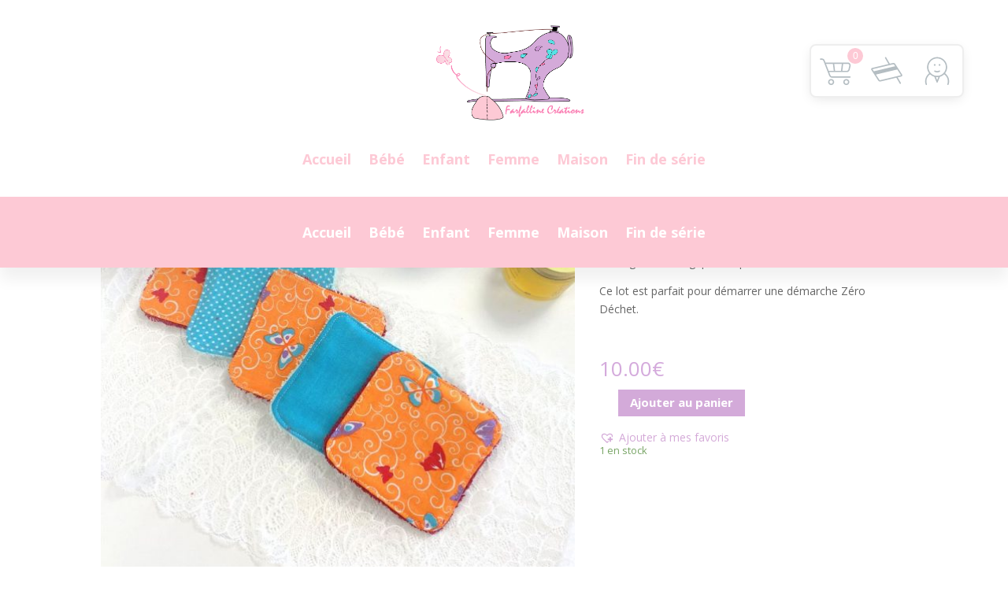

--- FILE ---
content_type: text/css; charset=utf-8
request_url: https://boutique.farfallinecreations.fr/wp-content/cache/min/1/wp-content/plugins/pie-register/assets/css/pie_notice.css?ver=1765893716
body_size: 509
content:
#wp-admin-bar-pie_register .piereg-notice-num,.piereg-notice-num{min-width:8px;height:18px;border-radius:9px;background:#ca4a1f;display:inline-block;margin-left:5px;font-size:11px;font-weight:400;color:#fff;text-align:center;line-height:1.6;padding:0 5px}#wp-admin-bar-pie_register:hover .piereg-notice-num{color:#fff}#adminmenu .piereg-menu-notification-indicator{margin:5px 0 0!important}#wpadminbar .pie-reg-admin-bar-menu-notification-counter{display:inline-block!important;vertical-align:top!important;box-sizing:border-box!important;margin:7px 0 0 2px!important;padding:0 5px!important;min-width:18px!important;height:18px!important;border-radius:9px!important;background-color:#ca4a1f!important;color:#fff!important;font-size:11px!important;line-height:1.6!important;text-align:center!important}#wpadminbar .pie-reg-admin-bar-menu-notification-counter span{line-height:1!important;font-size:11px!important}.notice.notice-info.wc_promo_users.is-dismissible,.notice.notice-info.bb_promo_users.is-dismissible,.notice.notice-info.mc_promo_users.is-dismissible,.notice.notice-info.wpb_promo_users.is-dismissible{display:flex;border-left-color:#c12526;padding:10px 10px 10px 20px;align-items:center}.notice.notice-info.wc_promo_users.is-dismissible .pr-launch-icon,.notice.notice-info.bb_promo_users.is-dismissible .pr-launch-icon,.notice.notice-info.mc_promo_users.is-dismissible .pr-launch-icon{margin-right:1.5%;width:calc(30% - 1.5%)}.notice.notice-info.wc_promo_users.is-dismissible>div:last-child,.notice.notice-info.bb_promo_users.is-dismissible>div:last-child,.notice.notice-info.mc_promo_users.is-dismissible>div:last-child{width:calc(100% - 30% - 1.5%)}.notice.notice-info.wc_promo_users.is-dismissible .button.button-primary,.notice.notice-info.bb_promo_users.is-dismissible .button.button-primary,.notice.notice-info.mc_promo_users.is-dismissible .button.button-primary{background:#c12526;border:none}.notice.notice-info.wc_promo_users.is-dismissible p:first-child,.notice.notice-info.bb_promo_users.is-dismissible p:first-child,.notice.notice-info.mc_promo_users.is-dismissible p:first-child{margin-bottom:0;margin-top:0}.notice.notice-info.wc_promo_users.is-dismissible p,.notice.notice-info.bb_promo_users.is-dismissible p,.notice.notice-info.mc_promo_users.is-dismissible p{margin-bottom:4.5px;margin-top:0}.notice.notice-info.wpb_promo_users.is-dismissible .sib-product-container{margin-left:30px;width:calc(100% - 30px)}.notice.notice-info.wpb_promo_users.is-dismissible .sib-product-container .sib-product-detail h5{font-size:15px;margin:6px 0}.notice.notice-info.wc_promo_users.is-dismissible .pr-launch-icon img,.notice.notice-info.bb_promo_users.is-dismissible .pr-launch-icon img,.notice.notice-info.mc_promo_users.is-dismissible .pr-launch-icon img{width:100%}.piereg-menu-notification-indicator{float:right;margin:10px 0 0!important;width:8px!important;height:8px!important;border-radius:50%!important;background-color:#ca4a1f!important;line-height:1.6!important;animation:piereg-menu-notification-indicator-pulse 1.5s infinite!important}@keyframes piereg-menu-notification-indicator-pulse{0%{box-shadow:0 0 0 0 rgba(202,74,31,.5)}100%{box-shadow:0 0 0 10px rgba(202,74,31,0)}}@media only screen and (max-width:980px){.notice.notice-info.wc_promo_users.is-dismissible,.notice.notice-info.bb_promo_users.is-dismissible,.notice.notice-info.mc_promo_users.is-dismissible{flex-wrap:wrap}.notice.notice-info.wc_promo_users.is-dismissible .pr-launch-icon,.notice.notice-info.bb_promo_users.is-dismissible .pr-launch-icon,.notice.notice-info.mc_promo_users.is-dismissible .pr-launch-icon{width:100%}}@media only screen and (max-width:500px){.notice.notice-info.pie-admin-notice.wpb_promo_users.is-dismissible{flex-wrap:wrap}}

--- FILE ---
content_type: text/css; charset=utf-8
request_url: https://boutique.farfallinecreations.fr/wp-content/et-cache/global/et-divi-customizer-global.min.css?ver=1765893711
body_size: 3764
content:
body,.et_pb_column_1_2 .et_quote_content blockquote cite,.et_pb_column_1_2 .et_link_content a.et_link_main_url,.et_pb_column_1_3 .et_quote_content blockquote cite,.et_pb_column_3_8 .et_quote_content blockquote cite,.et_pb_column_1_4 .et_quote_content blockquote cite,.et_pb_blog_grid .et_quote_content blockquote cite,.et_pb_column_1_3 .et_link_content a.et_link_main_url,.et_pb_column_3_8 .et_link_content a.et_link_main_url,.et_pb_column_1_4 .et_link_content a.et_link_main_url,.et_pb_blog_grid .et_link_content a.et_link_main_url,body .et_pb_bg_layout_light .et_pb_post p,body .et_pb_bg_layout_dark .et_pb_post p{font-size:14px}.et_pb_slide_content,.et_pb_best_value{font-size:15px}.woocommerce #respond input#submit,.woocommerce-page #respond input#submit,.woocommerce #content input.button,.woocommerce-page #content input.button,.woocommerce-message,.woocommerce-error,.woocommerce-info{background:#d1acd5!important}#et_search_icon:hover,.mobile_menu_bar:before,.mobile_menu_bar:after,.et_toggle_slide_menu:after,.et-social-icon a:hover,.et_pb_sum,.et_pb_pricing li a,.et_pb_pricing_table_button,.et_overlay:before,.entry-summary p.price ins,.woocommerce div.product span.price,.woocommerce-page div.product span.price,.woocommerce #content div.product span.price,.woocommerce-page #content div.product span.price,.woocommerce div.product p.price,.woocommerce-page div.product p.price,.woocommerce #content div.product p.price,.woocommerce-page #content div.product p.price,.et_pb_member_social_links a:hover,.woocommerce .star-rating span:before,.woocommerce-page .star-rating span:before,.et_pb_widget li a:hover,.et_pb_filterable_portfolio .et_pb_portfolio_filters li a.active,.et_pb_filterable_portfolio .et_pb_portofolio_pagination ul li a.active,.et_pb_gallery .et_pb_gallery_pagination ul li a.active,.wp-pagenavi span.current,.wp-pagenavi a:hover,.nav-single a,.tagged_as a,.posted_in a{color:#d1acd5}.et_pb_contact_submit,.et_password_protected_form .et_submit_button,.et_pb_bg_layout_light .et_pb_newsletter_button,.comment-reply-link,.form-submit .et_pb_button,.et_pb_bg_layout_light .et_pb_promo_button,.et_pb_bg_layout_light .et_pb_more_button,.woocommerce a.button.alt,.woocommerce-page a.button.alt,.woocommerce button.button.alt,.woocommerce button.button.alt.disabled,.woocommerce-page button.button.alt,.woocommerce-page button.button.alt.disabled,.woocommerce input.button.alt,.woocommerce-page input.button.alt,.woocommerce #respond input#submit.alt,.woocommerce-page #respond input#submit.alt,.woocommerce #content input.button.alt,.woocommerce-page #content input.button.alt,.woocommerce a.button,.woocommerce-page a.button,.woocommerce button.button,.woocommerce-page button.button,.woocommerce input.button,.woocommerce-page input.button,.et_pb_contact p input[type="checkbox"]:checked+label i:before,.et_pb_bg_layout_light.et_pb_module.et_pb_button{color:#d1acd5}.footer-widget h4{color:#d1acd5}.et-search-form,.nav li ul,.et_mobile_menu,.footer-widget li:before,.et_pb_pricing li:before,blockquote{border-color:#d1acd5}.et_pb_counter_amount,.et_pb_featured_table .et_pb_pricing_heading,.et_quote_content,.et_link_content,.et_audio_content,.et_pb_post_slider.et_pb_bg_layout_dark,.et_slide_in_menu_container,.et_pb_contact p input[type="radio"]:checked+label i:before{background-color:#d1acd5}.container,.et_pb_row,.et_pb_slider .et_pb_container,.et_pb_fullwidth_section .et_pb_title_container,.et_pb_fullwidth_section .et_pb_title_featured_container,.et_pb_fullwidth_header:not(.et_pb_fullscreen) .et_pb_fullwidth_header_container{max-width:1200px}.et_boxed_layout #page-container,.et_boxed_layout.et_non_fixed_nav.et_transparent_nav #page-container #top-header,.et_boxed_layout.et_non_fixed_nav.et_transparent_nav #page-container #main-header,.et_fixed_nav.et_boxed_layout #page-container #top-header,.et_fixed_nav.et_boxed_layout #page-container #main-header,.et_boxed_layout #page-container .container,.et_boxed_layout #page-container .et_pb_row{max-width:1360px}a{color:#d4aad8}.et_secondary_nav_enabled #page-container #top-header{background-color:#d1acd5!important}#et-secondary-nav li ul{background-color:#d1acd5}#main-footer{background-color:#d1acd5}#footer-widgets .footer-widget a,#footer-widgets .footer-widget li a,#footer-widgets .footer-widget li a:hover{color:#d1acd5}.footer-widget{color:#d1acd5}#main-footer .footer-widget h4,#main-footer .widget_block h1,#main-footer .widget_block h2,#main-footer .widget_block h3,#main-footer .widget_block h4,#main-footer .widget_block h5,#main-footer .widget_block h6{color:#d1acd5}.footer-widget li:before{border-color:#d1acd5}#et-footer-nav{background-color:#d1c7d6}#et-footer-nav .bottom-nav li.current-menu-item a{color:#d1acd5}.woocommerce a.button.alt,.woocommerce-page a.button.alt,.woocommerce button.button.alt,.woocommerce button.button.alt.disabled,.woocommerce-page button.button.alt,.woocommerce-page button.button.alt.disabled,.woocommerce input.button.alt,.woocommerce-page input.button.alt,.woocommerce #respond input#submit.alt,.woocommerce-page #respond input#submit.alt,.woocommerce #content input.button.alt,.woocommerce-page #content input.button.alt,.woocommerce a.button,.woocommerce-page a.button,.woocommerce button.button,.woocommerce-page button.button,.woocommerce input.button,.woocommerce-page input.button,.woocommerce #respond input#submit,.woocommerce-page #respond input#submit,.woocommerce #content input.button,.woocommerce-page #content input.button,.woocommerce-message a.button.wc-forward,body .et_pb_button{background-color:#fdc9d5;border-width:0px!important}.woocommerce.et_pb_button_helper_class a.button.alt,.woocommerce-page.et_pb_button_helper_class a.button.alt,.woocommerce.et_pb_button_helper_class button.button.alt,.woocommerce.et_pb_button_helper_class button.button.alt.disabled,.woocommerce-page.et_pb_button_helper_class button.button.alt,.woocommerce-page.et_pb_button_helper_class button.button.alt.disabled,.woocommerce.et_pb_button_helper_class input.button.alt,.woocommerce-page.et_pb_button_helper_class input.button.alt,.woocommerce.et_pb_button_helper_class #respond input#submit.alt,.woocommerce-page.et_pb_button_helper_class #respond input#submit.alt,.woocommerce.et_pb_button_helper_class #content input.button.alt,.woocommerce-page.et_pb_button_helper_class #content input.button.alt,.woocommerce.et_pb_button_helper_class a.button,.woocommerce-page.et_pb_button_helper_class a.button,.woocommerce.et_pb_button_helper_class button.button,.woocommerce-page.et_pb_button_helper_class button.button,.woocommerce.et_pb_button_helper_class input.button,.woocommerce-page.et_pb_button_helper_class input.button,.woocommerce.et_pb_button_helper_class #respond input#submit,.woocommerce-page.et_pb_button_helper_class #respond input#submit,.woocommerce.et_pb_button_helper_class #content input.button,.woocommerce-page.et_pb_button_helper_class #content input.button,body.et_pb_button_helper_class .et_pb_button,body.et_pb_button_helper_class .et_pb_module.et_pb_button{color:#ffffff}body .et_pb_bg_layout_light.et_pb_button:hover,body .et_pb_bg_layout_light .et_pb_button:hover,body .et_pb_button:hover{color:#ffffff!important;background-color:#fdc9d5}.woocommerce a.button.alt:hover,.woocommerce-page a.button.alt:hover,.woocommerce button.button.alt:hover,.woocommerce button.button.alt.disabled:hover,.woocommerce-page button.button.alt:hover,.woocommerce-page button.button.alt.disabled:hover,.woocommerce input.button.alt:hover,.woocommerce-page input.button.alt:hover,.woocommerce #respond input#submit.alt:hover,.woocommerce-page #respond input#submit.alt:hover,.woocommerce #content input.button.alt:hover,.woocommerce-page #content input.button.alt:hover,.woocommerce a.button:hover,.woocommerce-page a.button:hover,.woocommerce button.button:hover,.woocommerce-page button.button:hover,.woocommerce input.button:hover,.woocommerce-page input.button:hover,.woocommerce #respond input#submit:hover,.woocommerce-page #respond input#submit:hover,.woocommerce #content input.button:hover,.woocommerce-page #content input.button:hover{color:#ffffff!important;background-color:#fdc9d5!important}@media only screen and (min-width:981px){.et_pb_section{padding:0% 0}.et_pb_fullwidth_section{padding:0}#main-footer .footer-widget h4,#main-footer .widget_block h1,#main-footer .widget_block h2,#main-footer .widget_block h3,#main-footer .widget_block h4,#main-footer .widget_block h5,#main-footer .widget_block h6{font-size:19px}.et_fixed_nav #page-container .et-fixed-header#top-header{background-color:#d1acd5!important}.et_fixed_nav #page-container .et-fixed-header#top-header #et-secondary-nav li ul{background-color:#d1acd5}}@media only screen and (min-width:1500px){.et_pb_row{padding:30px 0}.et_pb_section{padding:0px 0}.single.et_pb_pagebuilder_layout.et_full_width_page .et_post_meta_wrapper{padding-top:90px}.et_pb_fullwidth_section{padding:0}}@media only screen and (max-width:980px){.et_header_style_centered .mobile_nav .select_page,.et_header_style_split .mobile_nav .select_page,.et_mobile_menu li a,.mobile_menu_bar:before,.et_nav_text_color_light #top-menu>li>a,.et_nav_text_color_dark #top-menu>li>a,#top-menu a,.et_mobile_menu li a,#et_search_icon:before,#et_top_search .et-search-form input,.et_search_form_container input,#et-top-navigation .et-cart-info{color:#111111}.et_close_search_field:after{color:#111111!important}.et_search_form_container input::-moz-placeholder{color:#111111}.et_search_form_container input::-webkit-input-placeholder{color:#111111}.et_search_form_container input:-ms-input-placeholder{color:#111111}}.woocommerce-Price-amount.amount{color:#d4aadc}.woocommerce button.button{color:white}.woocommerce button.button.alt{color:#fdc9d5}.woocommerce-MyAccount-navigation{display:none}.woocommerce-account .woocommerce-MyAccount-content{width:100%}.wc-block-components-formatted-money-amount{white-space:nowrap;color:#d2abd8;font-size:15px;font-weight:bold}.wc-block-components-product-metadata{font-size:0.995em}.wc-block-components-title.wc-block-components-title{border:0;border-radius:0;margin:0;vertical-align:baseline;font-size:1.25em;font-weight:bold}.entry-content table:not(.variations),body.et-pb-preview #main-content .container table{border:2px solid #d2abd8;margin:0 0 15px;width:100%}.entry-content tr td,body.et-pb-preview #main-content .container tr td{padding:6px 24px}.entry-content table:not(.variations),body.et-pb-preview #main-content .container table{border:0px solid #d2abd8;margin:0 0 15px;text-align:left;width:100%}.wc-block-components-button:not(.is-link){color:inherit;font-family:inherit;font-size:inherit;font-style:inherit;font-weight:inherit;letter-spacing:inherit;line-height:inherit;text-decoration:inherit;text-transform:inherit;align-items:center;background-color:#fdc9d5;color:#fff;display:inline-flex;font-weight:700;min-height:3em;justify-content:center;line-height:1;padding:0 1em;text-align:center;text-decoration:none;text-transform:none;position:relative}.wc-block-components-button:not(.is-link):active,.wc-block-components-button:not(.is-link):disabled,.wc-block-components-button:not(.is-link):focus,.wc-block-components-button:not(.is-link):hover{background-color:#fdc9d5;color:#fff}.pf_rngstyle_thin .irs-from,.pf_rngstyle_thin .irs-to,.pf_rngstyle_thin .irs-single{color:#fff;font-size:10px;line-height:1.333;text-shadow:none;padding:1px 5px;background:#cdadd2;-moz-border-radius:3px;border-radius:3px;top:5px}.xwc--ls-element{position:fixed;height:50px;width:650px;border:1px solid #ccc;border-radius:.25em;box-shadow:0 0.5em 1em -0.5em rgb(0 0 0 / 30%);background-color:#fff;margin:50px auto}.woocommerce a.button{color:white}.woocommerce div.product div.images .woocommerce-product-gallery__trigger{position:absolute;top:.5em;right:.5em;font-size:2em;z-index:9;width:36px;height:36px;background:#57e1e5;text-indent:-9999px;border-radius:100%;box-sizing:content-box}.woocommerce div.product div.images .woocommerce-product-gallery__trigger::before{content:"";display:block;width:10px;height:10px;border:2px solid white;border-radius:100%;position:absolute;top:9px;left:9px;box-sizing:content-box}.woocommerce div.product div.images .woocommerce-product-gallery__trigger::after{content:"";display:block;width:2px;height:8px;background:white;border-radius:6px;position:absolute;top:19px;left:22px;-webkit-transform:rotate(-45deg);-ms-transform:rotate(-45deg);transform:rotate(-45deg);box-sizing:content-box}.floating-cart-cart a .floating-cart-total{background-color:#fdc9d5}@media screen and (max-width:768px){.floating-cart.floating-cart-bottom-right{display:none}.floating-cart.floating-cart-bottom-right{display:none}.floating-cart.floating-cart-top-right{display:none}}@media screen and (max-width:767px){.blog-section .single-content{padding:0}.woocommerce ul.products[class*="columns-"] li.product,.woocommerce-page ul.products[class*="columns-"] li.product{width:100%}}.grecaptcha-badge{visibility:hidden}.grecaptcha-badge{opacity:0!important}@media (max-width:768px){.woocommerce div.product .product_title{clear:none;margin-top:15px;padding:0;font-size:25px}}@media (max-width:768px){.tinvwl-product-in-list.tinvwl-product-make-remove .tinvwl_remove_from_wishlist-text,.tinvwl-product-in-list.tinvwl-product-make-remove .tinvwl_already_on_wishlist-text,.tinvwl-product-in-list.tinvwl-product-already-on-wishlist .tinvwl_remove_from_wishlist-text,.tinvwl-product-in-list.tinvwl-product-already-on-wishlist .tinvwl_already_on_wishlist-text{font-size:15px;margin-top:1px;margin-bottom:15px}}@media (max-width:768px){h2{font-size:25px}}@media (max-width:768px){.woocommerce .woocommerce-breadcrumb a{color:#ceaed3}}.ajax-auth input.submit_button,.ajax-auth .submit_button{background:-moz-linear-gradient(top,#fdc9d5,#fdc9d5);background:linear-gradient(to bottom,#fdc9d5,#fdc9d5);background-color:#fdc9d5;border-color:#fdc9d5}.ajax-auth .submit_button,.ajax-auth input.submit_button,.wizard&gt;.actions a,.wizard&gt;.actions a:active,.wizard&gt;.actions a:hover{display:block;width:100%;font-size:20px;color:#fff;background-color:#e25c4c;border-radius:3px;padding:0 30px 0 30px;height:40px;line-height:38px;text-align:center;text-transform:uppercase}@media (max-width:768px){.woocommerce .woocommerce-orders-table .woocommerce-orders-table__cell-order-actions a{padding:.3em 2em .3em 1.5em;margin-right:20px;margin-top:5px!important;margin-left:20px!important;flex-grow:1;height:40px!important}}.et_pb_scroll_top:before{content:"2"}.et_pb_scroll_top.et-pb-icon{padding:5px;-webkit-border-radius:50%;-moz-border-radius:50%;border-radius:50%;right:20px;color:white;background-color:#57e1e5}.et_pb_section{padding:50px 0;position:relative}#top-menu .sub-menu li{position:relative}.isb_sk_material{fill:#57e0e6;background-color:#ff3d00;outline-color:#ff3d00!important;color:#fff}.woocommerce div.product form.cart .button{margin:0px 10px 0px 0px}.piereg_container .piereg_login_wrapper .submit input[type="submit"],.pieregWrapper input[type="submit"],.pieregWrapper .pie_prev,.pieregWrapper .pie_next,#piereg_login form#piereg_lostpasswordform p input[type="submit"],.pieregWrapper input[type="reset"],.pieregWrapper input[type="button"],.pieregWrapper input[type="submit"]{padding:10px 10px;float:right;width:70%;font-weight:700;font-size:16px;color:#fff;background:#fdc9d5;cursor:pointer;border-radius:4px;margin:8px 0px;font-family:Arial}.piereg_container .piereg_login_wrapper .submit input[type="submit"],.pieregWrapper input[type="submit"],.pieregWrapper .pie_prev,.pieregWrapper .pie_next,#piereg_login form#piereg_lostpasswordform p input[type="submit"],.pieregWrapper input[type="reset"],.pieregWrapper input[type="button"],.pieregWrapper input[type="reset"]{padding:10px 10px;float:right;width:75%;font-weight:700;font-size:16px;color:#fff;background:#fdc9d5;cursor:pointer;border-radius:4px;margin:8px 0px;font-family:Arial}.is-large.wc-block-cart td.wc-block-cart-item__product{padding-right:7em;position:relative}.is-large.wc-block-cart .wc-block-cart-item__quantity{position:absolute;right:0;top:1em}.pieregWrapper #pie_register .fields button:hover,.pieregWrapper #pie_register .fields button:focus,.pieregWrapper #pie_register .fields .button:hover,.pieregWrapper #pie_register .fields .button:focus,.pieregWrapper #pie_register .fields input[type="button"]:hover,.pieregWrapper #pie_register .fields input[type="button"]:focus,.pieregWrapper #pie_register .fields input[type="reset"]:hover,.pieregWrapper #pie_register .fields input[type="reset"]:focus,.pieregWrapper #pie_register .fields input[type="submit"]:hover,.pieregWrapper #pie_register .fields input[type="submit"]:focus,.piereg_container .piereg_login_wrapper .submit input[type="submit"]:hover,.piereg_container .piereg_resetpassform .submit input[type="submit"]:hover,.pieregWrapper input[type="submit"]:hover,.pieregWrapper .pie_prev,.pieregWrapper .pie_next:hover,#piereg_login form#piereg_lostpasswordform p input[type="submit"]:hover,.piereg_container .piereg_login_wrapper .submit input[type="submit"]:focus,.piereg_container .piereg_resetpassform .submit input[type="submit"]:focus,.pieregWrapper input[type="submit"]:focus,.pieregWrapper .pie_prev,.pieregWrapper .pie_next:focus,#piereg_login form#piereg_lostpasswordform p input[type="submit"]:focus{background:#fdc9d5}.woocommerce-page div.product form.cart,.woocommerce div.product form.cart{margin:0px 0 39px}.product_meta{visibility:hidden}.pieregWrapper input[type="submit"]{float:center}.wc-block-components-button:not(.is-link){border-width:0px}@media (min-width:669px){.woocommerce .product .product-info-wrapper,.woocommerce .product .summary{width:58%}.woocommerce .product .images{width:38%}}